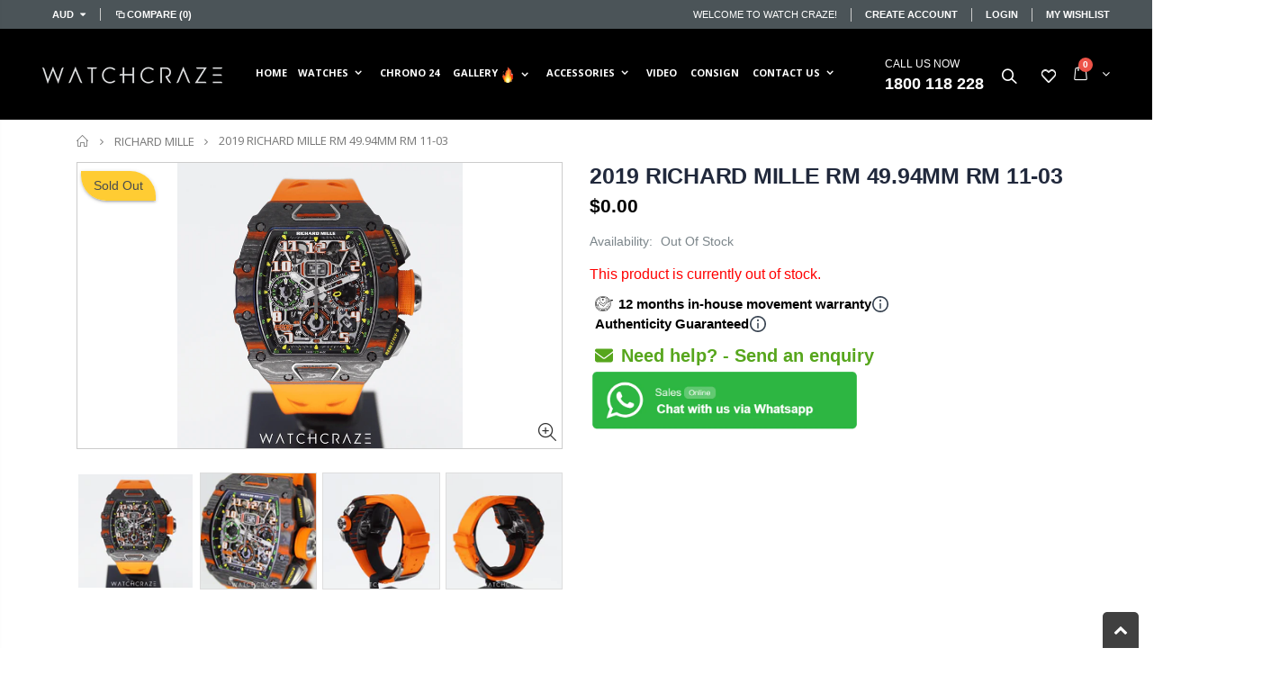

--- FILE ---
content_type: text/css
request_url: https://watchcraze.com.au/cdn/shop/t/24/assets/responsive.scss.css?v=136514421477434872181715360382
body_size: 5394
content:
@media (max-width: 500px){.header-left{width:100%;flex:0 0 100%}.header-center,.header-right,.header-left{justify-content:center}.header-container .menu-icon{display:block;text-align:left;position:absolute;left:0}}@media (max-width: 767px){.header-container.type25 .header{padding-bottom:10px;background:#000!important}.header-container.type25 .header-right{flex:1;width:100%;max-width:100%}.slideshow-section{position:relative;padding-top:124px}.header-full-width .header-container>.container{width:100%}.slideshow-section .owl-carousel .owl-item img{padding-top:0}}@media (min-width: 768px) and (max-width: 1380px){.header-container.header-overlap:not(.sticky-header){position:relative;top:0;width:100%;background-color:#000;z-index:5}.slideshow-background .owl-carousel .owl-item img{padding-top:0}}@media (max-width: 1199px){.onepage-category>.category-list+.main-wrapper .product-main,.onepage-category>.category-list+.main-wrapper .page-container,.onepage-category>.category-list+.main-wrapper .contact-container{padding:0 35px}.slideshow-thumbnails.slideshow-section .slideshow .content h2{font-size:60px}.slideshow-thumbnails.slideshow-section .slideshow .content .button a{margin:15px 0;padding:15px 30px;font-size:11px}.slider-with-side .side-area .item3 .content,.slider-with-side .side-area .item2 .content{bottom:15px;left:15px}.slider-with-side .side-area .item1 .content{bottom:15px;left:13px}.slider-with-side .side-area .item1 .content em{margin-left:2px;font-size:22px}.slider-with-side .side-area .item1 .content h2{margin-bottom:10px;font-size:30px}.slider-with-side .side-area .item1 .content a{margin-left:2px;font-size:13px}.slider-with-side .side-area .item2 .content h2{margin-bottom:10px;font-size:28px}.slider-with-side .side-area .item2 .content p{font-size:13px}.slider-with-side .side-area .item3 .content h2{font-size:28px}.slider-with-side .side-area .item3 .content p{margin-bottom:15px;font-size:17px}.slider-with-side .side-area .item3 .content a{font-size:14px}.slider-with-side .side-area .item2 .content a{margin:5px 0 0 25px;padding:7px 8px 7px 13px;font-size:12px}.slideshow-background .slideshow .content .content-area a{font-size:14px}.slideshow-background .slideshow .content .content-area p{font-size:32px}.slideshow-background .slideshow .content .content-area h2{font-size:58px}.slideshow-background .slideshow .content .content-area em{margin-bottom:-4px;margin-left:8px;font-size:18px}body.boxed .wrapper .page{width:980px}.top-newsletter form .input-group input.input-group-field{width:270px}.category-products .products-grid.columns4 li.item{width:33.33%}.category-products .products-grid.columns4 li.item.nth-child-4np1{clear:none}.category-products .products-grid.columns4 li.item.nth-child-3np1{clear:left}.category-products .products-grid.columns5 li.item{width:33.33%}.category-products .products-grid.columns5 li.item.nth-child-5np1,.category-products .products-grid.columns5 li.item.nth-child-4np1{clear:none}.category-products .products-grid.columns5 li.item.nth-child-3np1{clear:left}.category-products .products-grid.columns6 li.item{width:20%}.category-products .products-grid.columns6 li.item.nth-child-6np1{clear:none}.category-products .products-grid.columns6 li.item.nth-child-5np1{clear:left}.category-products .products-grid.columns7 li.item{width:20%}.category-products .products-grid.columns7 li.item.nth-child-7np1,.category-products .products-grid.columns7 li.item.nth-child-6np1{clear:none}.category-products .products-grid.columns7 li.item.nth-child-5np1{clear:left}.category-products .products-grid.columns8 li.item{width:20%}.category-products .products-grid.columns8 li.item.nth-child-8np1,.category-products .products-grid.columns8 li.item.nth-child-7np1,.category-products .products-grid.columns8 li.item.nth-child-6np1{clear:none}.category-products .products-grid.columns8 li.item.nth-child-5np1{clear:left}.category-products .products-grid.flex-grid.columns4 li.item.nth-child-4np1{border-left-color:#e3e4e4}.category-products .products-grid.flex-grid.columns4 li.item.nth-child-3np1{border-left-color:transparent}.category-products .products-grid.flex-grid.columns5 li.item.nth-child-5np1,.category-products .products-grid.flex-grid.columns5 li.item.nth-child-4np1{border-left-color:#e3e4e4}.category-products .products-grid.flex-grid.columns5 li.item.nth-child-3np1{border-left-color:transparent}.category-products .products-grid.flex-grid.columns6 li.item.nth-child-6np1{border-left-color:#e3e4e4}.category-products .products-grid.flex-grid.columns6 li.item.nth-child-5np1{border-left-color:transparent}.category-products .products-grid.flex-grid.columns7 li.item.nth-child-7np1,.category-products .products-grid.flex-grid.columns7 li.item.nth-child-6np1{border-left-color:#e3e4e4}.category-products .products-grid.flex-grid.columns7 li.item.nth-child-5np1{border-left-color:transparent}.category-products .products-grid.flex-grid.columns8 li.item.nth-child-8np1,.category-products .products-grid.flex-grid.columns8 li.item.nth-child-7np1,.category-products .products-grid.flex-grid.columns8 li.item.nth-child-6np1{border-left-color:#e3e4e4}.category-products .products-grid.flex-grid.columns8 li.item.nth-child-5np1{border-left-color:transparent}.type_8 .header-container .top-links-icon{display:inline-block}.type_8.header-wrapper .links{display:none!important;position:absolute;right:0;margin:0;padding:5px 0;border:1px solid #ccc;border-radius:3px;background-color:#fff!important;text-align:right;z-index:9}.type_8.header-wrapper .links.show{display:block!important}.type_8.header-wrapper .links li{display:block!important;padding:0!important;border:0!important}.type_8.header-wrapper .links li:hover a{background-color:#ccc!important;color:#fff!important;text-decoration:none!important}.type_8.header-wrapper .links li a{display:block;padding:0 10px!important;transition:all .2s;color:#777!important;font-weight:400;white-space:nowrap}.category-boxed-banner .banner-text p{font-size:17px}.product-view .more-views-vertical{width:80px}.product-view .more-views-vertical .media-list{width:80px;height:350px}.product-view-fullwidth .product-view .products-related{padding:41px 30px 36px}.product-view-sticky-left-right .product-view .product-name{max-width:450px}}@media (max-width: 1023px){.hidden-tablet{display:none}.visible-tablet,.header-wrapper .header-container #main-header-mobile-sticky-wrapper{display:block}.header-wrapper .header-container .main-header.mobile-header .right-header-menu{position:relative;text-align:right}.header-wrapper .header-container .main-header.mobile-header .right-header-menu .right-wrapp{display:inline-block}.header-wrapper .header-container .main-header.mobile-header .right-header-menu .item.header-menu{position:static}.type_8 .hidden-tablet{display:block!important}.header-wrapper .header-container .top-bar-header{padding:0}.header-wrapper .header-container .top-bar-header .top-bar-left{width:40%}.header-wrapper .header-container .top-bar-header .top-bar-right{width:60%}.header-wrapper .header-container .top-bar-header .top-bar-right .setting-currency{right:0}.header-wrapper .header-container .top-bar-header .top-bar-right .inner-item li{padding:0 0 0 30px}.header-wrapper .header-container .top-bar-header .top-bar-left .links li a{padding:0 30px}.column-mobile .header-search,.column-mobile .header-menu{float:left;line-height:35px;font-size:18px}.column-mobile .header-search{margin-right:30px}.header-wrapper .header-container .main-header .header-search-form{top:-23px;padding:0}.header-wrapper .header-container .main-header .column-mobile{float:right}.header-wrapper .header-container .main-header .logo{padding:0}.header-wrapper .header-container .is-sticky .main-header{box-shadow:0 6px 12px #0000002d}.header-wrapper .header-container .is-sticky .main-header .logo{display:inline-block}.header-wrapper .header-container .main-header .wrapper-top-menu{margin:0}.wow{opacity:1!important}.main-container{padding:0}.home-banner .top-container{margin-bottom:10px}.main-container .block-option-container .container .block-subscribe{margin-bottom:30px}.main-container .block-option-container .container .block-subscribe .block-inner .input-group .input-box input{width:400px}.product-view .product-shop-wrapper{padding:0}.blog-wrapper.blog-layout-typ2 .post-wrapper .postContent .blog-media,.blog-wrapper.blog-layout-typ2 .post-wrapper .postContent .blog-content{width:100%;padding-left:0}.template-blog .main-container .breadcrumbs ul,.template-article .main-container .breadcrumbs ul{display:block;width:100%;margin-top:5px;text-align:left}.main-container .blogs-items .img-responsive{width:100%}}@media (max-width: 991px){.new-products .masonry-grid .grid,.masonry-grid .masonry-grid-item.w2,.masonry-grid .masonry-grid-item.w3{width:100%}.masonry-grid .masonry-grid-item{width:50%}.new-products .masonry-grid .grid li.item{width:50%;padding:1.5px;float:left}.new-products .masonry-grid .grid.double li.item{width:100%}.banner-slide-section .content h3{margin-bottom:10px;font-size:25px;letter-spacing:0}.slideshow-thumbnails.slideshow-section .slideshow .content h2{font-size:45px}.slideshow-thumbnails.slideshow-section .slideshow .content .button a{margin:10px 0;padding:10px 20px;font-size:10px}.slider-with-side .side-area .item3 .content{bottom:20px;left:20px}.slider-with-side .side-area .item2 .content{bottom:20px;left:15px}.slider-with-side .side-area .item1 .content{bottom:20px;left:20px}.slider-with-side .slider-area{-ms-flex:0 0 100%;flex:0 0 100%;max-width:100%;padding:0 8px}.slider-with-side .side-area{-ms-flex:0 0 100%;flex:0 0 100%;max-width:100%;padding:0}.slider-with-side .slideshow-section{margin-bottom:0}.slider-with-side .side-area .item1,.slider-with-side .side-area .item2,.slider-with-side .side-area .item3{width:33.33%;margin:0;padding:8px;float:left}.slider-with-side .slider-area .content .text-area p{padding:10px 15px 10px 11px;font-size:15px}.slider-with-side .slider-area .content .text-area h2{padding:6px 45px 6px 10px;font-size:38px}.slider-with-side .slider-area .content .ribbon h5{margin-top:-2px;font-size:16px}.slider-with-side .slider-area .content .ribbon h3{margin-right:12px;font-size:30px}.slider-with-side .slider-area .content .ribbon em{margin-right:60px;font-size:13px}.slideshow-background .slideshow .content .content-area em{margin-bottom:-3px;margin-left:6px;font-size:15px}.slideshow-background .slideshow .content .content-area h2{font-size:50px}.slideshow-background .slideshow .content .content-area p{font-size:26px}.slideshow-background .slideshow .content .content-area a{font-size:12px}body.boxed .wrapper .page{width:760px}.header-container.sticky-header{position:fixed;top:0;bottom:auto;left:0;width:100%;transition:all .3s;border:0;box-shadow:0 0 3px #0000004d;z-index:50}.top-newsletter form .input-group input.input-group-field{width:160px}.header-container .header-wrapper{display:none}.header-container.sticky-header .header>.logo{display:inline-block}.top-navigation.side-menu{display:none}body.side-header .main-container,body.side-header .footer-wrapper{margin-left:0}body.side-header .main-container .main-breadcrumbs.fixed-position{position:relative}.category-boxed-banner .banner-text h2{font-size:28px}.category-boxed-banner .banner-text p{font-size:12px}.category-boxed-banner.style1 .banner-text h2,.category-boxed-banner.style2 .banner-text h2{font-size:16px}.category-boxed-banner.style1 .banner-text h3,.category-boxed-banner.style2 .banner-text h3{font-size:32px}.header-left{position:relative}.header-container .menu-icon{display:block}.menu-icon a{color:#fff}.menu-icon a i{font-size:20px}.category-products .products-grid.masonry-grid{-ms-flex-direction:column;flex-direction:column}.category-products .products-grid.columns3 li.item{width:50%}.category-products .products-grid.columns3 li.item.nth-child-3np1{clear:none}.category-products .products-grid.columns3 li.item.nth-child-2np1{clear:left}.category-products .products-grid.columns4 li.item{width:50%}.category-products .products-grid.columns4 li.item.nth-child-3np1{clear:none}.category-products .products-grid.columns4 li.item.nth-child-2np1{clear:left}.category-products .products-grid.columns5 li.item{width:50%}.category-products .products-grid.columns5 li.item.nth-child-4np1,.category-products .products-grid.columns5 li.item.nth-child-3np1{clear:none}.category-products .products-grid.columns5 li.item.nth-child-2np1{clear:left}.category-products .products-grid.columns6 li.item{width:33.33%}.category-products .products-grid.columns6 li.item.nth-child-5np1,.category-products .products-grid.columns6 li.item.nth-child-4np1{clear:none}.category-products .products-grid.columns6 li.item.nth-child-3np1{clear:left}.category-products .products-grid.columns7 li.item{width:33.33%}.category-products .products-grid.columns7 li.item.nth-child-6np1,.category-products .products-grid.columns7 li.item.nth-child-5np1,.category-products .products-grid.columns7 li.item.nth-child-4np1{clear:none}.category-products .products-grid.columns7 li.item.nth-child-3np1{clear:left}.category-products .products-grid.columns8 li.item{width:33.33%}.category-products .products-grid.columns8 li.item.nth-child-7np1,.category-products .products-grid.columns8 li.item.nth-child-6np1,.category-products .products-grid.columns8 li.item.nth-child-5np1,.category-products .products-grid.columns8 li.item.nth-child-4np1{clear:none}.category-products .products-grid.columns8 li.item.nth-child-3np1{clear:left}.category-products .products-grid.flex-grid.columns3 li.item.nth-child-3np1{border-left-color:#e3e4e4}.category-products .products-grid.flex-grid.columns3 li.item.nth-child-2np1{border-left-color:transparent}.category-products .products-grid.flex-grid.columns4 li.item.nth-child-3np1{border-left-color:#e3e4e4}.category-products .products-grid.flex-grid.columns4 li.item.nth-child-2np1{border-left-color:transparent}.category-products .products-grid.flex-grid.columns5 li.item.nth-child-4np1,.category-products .products-grid.flex-grid.columns5 li.item.nth-child-3np1{border-left-color:#e3e4e4}.category-products .products-grid.flex-grid.columns5 li.item.nth-child-2np1{border-left-color:transparent}.category-products .products-grid.flex-grid.columns6 li.item.nth-child-5np1,.category-products .products-grid.flex-grid.columns6 li.item.nth-child-4np1{border-left-color:#e3e4e4}.category-products .products-grid.flex-grid.columns6 li.item.nth-child-3np1{border-left-color:transparent}.category-products .products-grid.flex-grid.columns7 li.item.nth-child-6np1,.category-products .products-grid.flex-grid.columns7 li.item.nth-child-5np1,.category-products .products-grid.flex-grid.columns7 li.item.nth-child-4np1{border-left-color:#e3e4e4}.category-products .products-grid.flex-grid.columns7 li.item.nth-child-3np1{border-left-color:transparent}.category-products .products-grid.flex-grid.columns8 li.item.nth-child-7np1,.category-products .products-grid.flex-grid.columns8 li.item.nth-child-6np1,.category-products .products-grid.flex-grid.columns8 li.item.nth-child-5np1,.category-products .products-grid.flex-grid.columns8 li.item.nth-child-4np1{border-left-color:#e3e4e4}.category-products .products-grid.flex-grid.columns8 li.item.nth-child-3np1{border-left-color:transparent}.popup-quick-view{margin:100px 20px}.footer-bottom .container{-ms-flex-pack:distribute;justify-content:space-around}.footer-wrapper .footer-bottom .custom-block{margin:0}.insta-content-style2{position:relative;left:0;width:100%;-webkit-transform:none;transform:none}.homepage-bar [class^=col-md-],.homepage-bar [class^=col-lg-]{border:0!important;text-align:left}.mini-cart .cart-design-5 .icon-cart-header{line-height:33px}.mini-cart .cart-design-5 .icon-cart-header i{font-size:27px}.search-area.show-icon-tablet{position:relative;-ms-flex-order:3;order:3;z-index:15}.search-area.show-icon-tablet a.search-icon{display:inline-block;font-size:19px}.search-area.show-icon-tablet .search-extended{display:none;position:absolute;top:100%;right:-47px;min-width:340px;margin-top:10px;border:5px solid #ccc}.search-area.show-icon-tablet .search-extended:before{display:block;position:absolute;top:-25px;right:45px;width:20px;height:20px;border:10px solid transparent;border-bottom-color:#ccc;content:""}.search-area.show-icon-tablet .search-extended.show{display:inline-block}.search-area.show-icon-tablet .search-extended .searchform input[type=text]{border:0;border-radius:none}.search-area.show-icon-tablet.show-left .search-extended{position:absolute;right:auto;left:-48px}.search-area.show-icon-tablet.show-left .search-extended:before{right:auto;left:45px}.top-links-area.show-icon-tablet .top-links-icon{display:block}.top-links-area.show-icon-tablet ul.links{display:none;position:absolute;top:100%;right:0;min-width:130px;margin:0;padding:5px 0;border:1px solid #ccc;border-radius:3px;background-color:#fff!important;text-align:right;z-index:99}.top-links-area.show-icon-tablet ul.links li{display:block;padding:0 10px;border:0}.top-links-area.show-icon-tablet ul.links li a{display:block;padding:0;transition:all .2s;color:#777;font-size:11px;font-weight:400;line-height:19px;white-space:nowrap}.top-links-area.show-icon-tablet ul.links li:hover a{background-color:#ccc!important;color:#fff!important;text-decoration:none}.product-view .more-views-vertical{width:55px}.product-view .more-views-vertical .media-list{width:55px;height:250px}.product-view .porto-custom-block{margin-top:15px;float:none}.product_view_extended .product-view .prev-next-products{display:none}.product_view_extended .product-view .top-right{position:relative}.product_view_extended .product-view .addthis_toolbox{margin:10px 0 5px;float:none}.product_view_extended .product-view .product-type-data{display:block}.product_view_extended .product-view .product-type-main{text-align:left}.container{max-width:100%}.owl-carousel .owl-nav{display:none}.col-left .block-main-canvas{right:auto;left:-260px}.col-right .block-main-canvas{right:-260px;left:auto}.col-right .block-main-canvas .canvas-icon{right:auto;left:-40px;border-right-width:0;border-left-width:1px}.block-main-canvas{position:fixed;top:0;right:-100%;bottom:0;width:260px;padding:0;transition:all .3s;background-color:#fff;z-index:101}.product-view .porto-custom-block{float:none;margin-top:15px}.sidebar-product .bestseller-product,.sidebar-product .custom-block{margin-right:20px;margin-left:20px}}@media (max-width: 767px){.onepage-category>.category-list+.main-wrapper .product-main,.onepage-category>.category-list+.main-wrapper .page-container,.onepage-category>.category-list+.main-wrapper .contact-container{padding:0}.onepage-category .category-detail .title-menu>a{font-size:15px}.sticky-product .sticky-detail{width:calc(100% - 220px)!important}.custom-support .content{margin-bottom:20px}.footer_2 .social-icons{margin-top:20px;float:left}.footer-list .item{float:none!important}.footer-wrapper .footer-middle .working span{display:block;margin-top:10px;margin-bottom:15px}#slideshow_slidebar_collection .side-custom-menu{display:none}.footer-wrapper .footer-middle .block-bottom .custom-block{float:none!important}.parallax-wrapper .parallax_fixed_text .content{left:20px}.banner_text_3 .row .col-md-4.column{float:none!important}.banner_content .parallax-content-15 em{font-size:16.26px!important}.banner_content .parallax-content-15 h2{font-size:40px!important}.banner_content .parallax-content-15 p{font-size:16px!important}.banner-slide-section .content p,.banner-slide-section .content a{display:none}.slideshow .banner-content-18 .text-content h2{font-size:55px}.banner-slide-section .owl-dots{bottom:0}.banner-slide-section .owl-nav i{font-size:20px}.banner-slide-section .owl-nav{top:calc(50% - 13.5px)}.shop-by-collection.tab-product-collection{display:block;padding:15px}.block-by-collection.container .tab-product-collection .category-detail{padding-top:0}.shop-by-collection.tab-product-collection .category-list{padding:0 15px;border-right:none}body.boxed .wrapper .page{width:620px}.hidden-phone{display:none}.visible-phone{display:block}.sm-clearer{clear:both}.swiper-slide .caption-content{padding:0 10px}.slideshow-background .slideshow .content .content-area em{margin-bottom:-3px;margin-left:4px;font-size:11px}.slideshow-background .slideshow .content .content-area h2{font-size:28px}.slideshow-background .slideshow .content .content-area a,.slideshow-background .slideshow .content .content-area p{display:none}.slider-with-side .side-area .item1,.slider-with-side .side-area .item2,.slider-with-side .side-area .item3{width:100%;padding:8px;float:none}.slider-with-side img{width:100%}.slider-with-side .slider-area .content .text-area h2{padding:4px 38px 4px 7px;font-size:22px}.slider-with-side .slider-area .content .text-area p{padding:6px 11px 6px 8px;font-size:9px}.slider-with-side .slider-area .content .ribbon em{margin-right:40px;font-size:8px}.slider-with-side .slider-area .content .ribbon h3{margin-right:7px;font-size:22px}.slider-with-side .slider-area .content .ribbon h5{margin-top:-1px;font-size:10px}.template-index .onepage-category{padding:0 15px}.onepage-category{display:block}.onepage-category>.category-list{width:auto;padding:0;float:none}.onepage-category>.category-list ul{position:static!important;margin-top:20px;padding:0}.onepage-category>.category-list ul li{display:inline-block;margin:0}.onepage-category .category-details{width:auto;padding:0 15px;float:none}.onepage-category>.category-list ul>li>a:hover>span,.onepage-category>.category-list ul>li>a:after{display:none;padding:0}.onepage-category>.category-list+.main-wrapper{width:auto;padding:0;float:none}.onepage-category .category-detail .title-menu>.menu-popup{width:calc(100% + 20px);left:-10px}.onepage-category .category-detail .title-menu>.menu-popup>ul{display:block}.onepage-category .category-detail .title-menu>.menu-popup>ul.columns5>li{width:50%;padding:10px 15px}.onepage-category .category-detail .title-menu>.menu-popup>ul.columns5>li:nth-child(5n+1){border-left:1px solid #bebebe;clear:none}.onepage-category .category-detail .title-menu>.menu-popup>ul.columns5>li:nth-child(odd){border-left:0;clear:left}.onepage-category .category-detail .title-menu>.menu-popup ul>li a{font-size:14px}.parallax-wrapper .parallax .parallax-slider .item h2{font-size:40px}.parallax-wrapper .parallax .parallax-slider .item p{margin-bottom:15px;font-size:13px}.parallax-wrapper .parallax .parallax-slider .item a{font-size:13px}.main-container .tab-product-collection .tab-selector:before{background-color:transparent}.main-container .block-option-container .container .block-subscribe .block-inner .input-group .input-box input{width:100%}.main-container .block-option-container .container .block-subscribe{margin-bottom:30px}.main-container .home-banner .right,.main-container .home-banner .left{padding:0}.category-boxed-banner .banner-text h2{font-size:28px}.category-boxed-banner .banner-text p{display:none}.toolbar .filter-bar,.toolbar .sorter_wrap{float:left}.toolbar .view-mode span.layout-opt{padding:0}.category-products .products-grid .item{width:100%}.category-products .products-grid.columns2 li.item{width:50%}.category-products .products-grid.columns2 li.item.nth-child-2np1{clear:left}.category-products .products-grid.columns3 li.item{width:50%}.category-products .products-grid.columns3 li.item.nth-child-3np1{clear:none}.category-products .products-grid.columns3 li.item.nth-child-2np1{clear:left}.category-products .products-grid.columns4 li.item{width:50%}.category-products .products-grid.columns4 li.item.nth-child-4np1,.category-products .products-grid.columns4 li.item.nth-child-3np1{clear:none}.category-products .products-grid.columns4 li.item.nth-child-2np1{clear:left}.category-products .products-grid.columns5 li.item{width:50%}.category-products .products-grid.columns5 li.item.nth-child-5np1,.category-products .products-grid.columns5 li.item.nth-child-4np1,.category-products .products-grid.columns5 li.item.nth-child-3np1{clear:none}.category-products .products-grid.columns5 li.item.nth-child-2np1{clear:left}.category-products .products-grid.columns6 li.item{width:50%}.category-products .products-grid.columns6 li.item.nth-child-6np1,.category-products .products-grid.columns6 li.item.nth-child-5np1,.category-products .products-grid.columns6 li.item.nth-child-4np1,.category-products .products-grid.columns6 li.item.nth-child-3np1{clear:none}.category-products .products-grid.columns6 li.item.nth-child-2np1{clear:left}.category-products .products-grid.columns7 li.item{width:50%}.category-products .products-grid.columns7 li.item.nth-child-7np1,.category-products .products-grid.columns7 li.item.nth-child-6np1,.category-products .products-grid.columns7 li.item.nth-child-5np1,.category-products .products-grid.columns7 li.item.nth-child-4np1,.category-products .products-grid.columns7 li.item.nth-child-3np1{clear:none}.category-products .products-grid.columns7 li.item.nth-child-2np1{clear:left}.category-products .products-grid.columns8 li.item{width:50%}.category-products .products-grid.columns8 li.item.nth-child-8np1,.category-products .products-grid.columns8 li.item.nth-child-7np1,.category-products .products-grid.columns8 li.item.nth-child-6np1,.category-products .products-grid.columns8 li.item.nth-child-5np1,.category-products .products-grid.columns8 li.item.nth-child-4np1,.category-products .products-grid.columns8 li.item.nth-child-3np1{clear:none}.category-products .products-grid.columns8 li.item.nth-child-2np1{clear:left}.flex-grid.columns2 li.item.nth-child-2np1{border-left-color:transparent}.flex-grid.columns3 li.item.nth-child-3np1{border-left-color:#e3e4e4}.flex-grid.columns3 li.item.nth-child-2np1{border-left-color:transparent}.flex-grid.columns4 li.item.nth-child-4np1,.flex-grid.columns4 li.item.nth-child-3np1{border-left-color:#e3e4e4}.flex-grid.columns4 li.item.nth-child-2np1{border-left-color:transparent}.flex-grid.columns5 li.item.nth-child-5np1,.flex-grid.columns5 li.item.nth-child-4np1,.flex-grid.columns5 li.item.nth-child-3np1{border-left-color:#e3e4e4}.flex-grid.columns5 li.item.nth-child-2np1{border-left-color:transparent}.flex-grid.columns6 li.item.nth-child-6np1,.flex-grid.columns6 li.item.nth-child-5np1,.flex-grid.columns6 li.item.nth-child-4np1,.flex-grid.columns6 li.item.nth-child-3np1{border-left-color:#e3e4e4}.flex-grid.columns6 li.item.nth-child-2np1{border-left-color:transparent}.flex-grid.columns7 li.item.nth-child-7np1,.flex-grid.columns7 li.item.nth-child-6np1,.flex-grid.columns7 li.item.nth-child-5np1,.flex-grid.columns7 li.item.nth-child-4np1,.flex-grid.columns7 li.item.nth-child-3np1{border-left-color:#e3e4e4}.flex-grid.columns7 li.item.nth-child-2np1{border-left-color:transparent}.flex-grid.columns8 li.item.nth-child-8np1,.flex-grid.columns8 li.item.nth-child-7np1,.flex-grid.columns8 li.item.nth-child-6np1,.flex-grid.columns8 li.item.nth-child-5np1,.flex-grid.columns8 li.item.nth-child-4np1,.flex-grid.columns8 li.item.nth-child-3np1{border-left-color:#e3e4e4}.flex-grid.columns8 li.item.nth-child-2np1{border-left-color:transparent}.flex-grid.columns2 li.item:nth-child(1) .item-area,.flex-grid.columns2 li.item:nth-child(2) .item-area,.flex-grid.columns3 li.item:nth-child(1) .item-area,.flex-grid.columns3 li.item:nth-child(2) .item-area,.flex-grid.columns4 li.item:nth-child(1) .item-area,.flex-grid.columns4 li.item:nth-child(2) .item-area,.flex-grid.columns5 li.item:nth-child(1) .item-area,.flex-grid.columns5 li.item:nth-child(2) .item-area,.flex-grid.columns6 li.item:nth-child(1) .item-area,.flex-grid.columns6 li.item:nth-child(2) .item-area,.flex-grid.columns7 li.item:nth-child(1) .item-area,.flex-grid.columns7 li.item:nth-child(2) .item-area,.flex-grid.columns8 li.item:nth-child(1) .item-area,.flex-grid.columns8 li.item:nth-child(2) .item-area{border-top-color:transparent}.product-view .product-shop{margin-top:10px}.product-view .product-collateral .product-description{border:0}.product-view .product-collateral .tab-content{width:100%}.product-view .product-collateral .tab-content .tab-pane .product-tabs-content-inner{padding:30px 0 20px}.product-view .product-collateral .tab-content .collapse.in{display:block}.toolbar .filter-option-group.open{top:80px}.sidebar-product .custom-block .item img{max-width:100%}.blog-wrapper.blog-layout-typ2 .post-wrapper{padding-bottom:30px}.blog-wrapper.blog-layout-typ2 .post-wrapper .postContent .blog-media,.blog-wrapper.blog-layout-typ2 .post-wrapper .postContent .blog-content{padding-bottom:10px}.main-container .blogs-items .img-responsive{margin-bottom:15px}.main-container .order-dashboard .billing-address,.main-container .order-dashboard .shipping-address,.main-container .checkout-cart .checkout-info,.main-container .checkout-cart .totals{width:100%;margin:0 0 30px}.form-vertical .contact-form{padding-bottom:0}.main-container .checkout-cart .cart-table-wrap{margin-bottom:30px}.main-container .checkout-cart .cart-table thead{display:none}.main-container .checkout-cart .cart-table tbody tr:first-child{padding-top:0}.main-container .checkout-cart .cart-table tbody tr{display:block;position:relative;padding:25px 0;border-bottom:1px solid #dcdcdc}.main-container .checkout-cart .cart-table tbody tr td.action-td{position:absolute;top:-5px;left:0;padding:0;z-index:1}.main-container .checkout-cart .cart-table tbody tr td.action-td a{float:right}.main-container .checkout-cart .cart-table tbody tr td{display:block;width:100%;padding:0 0 10px;border-width:0;text-align:center!important}.main-container .checkout-cart .cart-table tbody tr td.last{padding:0}.main-container .checkout-cart .cart-table tbody tr td.pr-img-td{padding-bottom:15px}.main-container .checkout-cart .cart-table tfoot button{display:block;width:100%;margin-bottom:10px}.footer-wrapper .footer-top .a-right-sm div:first-child,.footer-wrapper .footer-top .footer_top_Subscribe .input-group{margin:10px 0}.footer-wrapper .footer-top .info-footer{padding:30px 20px 0}.footer-wrapper .custom-footer-content{display:block}.footer-wrapper .footer-bottom .social-icons,.footer-wrapper .footer-bottom address{float:none;text-align:center}.footer-bottom{text-align:center}.footer-wrapper .footer-bottom a.footer-bottom-logo{margin:0;float:none}.footer-wrapper .footer-bottom .social-icons{float:none}.footer-wrapper .block-right,.footer-wrapper .footer-middle{padding-bottom:0!important}.footer-wrapper .footer-bottom .custom-block div{margin:20px 0}.footer-wrapper .footer-bottom address{float:none;text-align:center}.product-tabs.vertical{flex-direction:column;-ms-flex-direction:column}#wishlistTableList .data-table tr{display:block;position:relative;width:100%;padding-bottom:0;border:1px solid #f1f1f1;overflow:hidden}#wishlistTableList .data-table tr .last{position:absolute;top:0;right:-5px;min-width:90px!important;border-width:0}#wishlistTableList .data-table tr .shoppingcart-image{width:30%;padding:0;float:left;border:0}#wishlistTableList .data-table tr .shoppingcart-image img{width:100%}#wishlistTableList .data-table tr .shoppingcart-name,#wishlistTableList .data-table tr .product-unittax,#wishlistTableList .data-table tr .shoppingcart-qty,#wishlistTableList .data-table tr .product-options{width:70%;padding:10px 65px 10px 5px;float:right;border:0;text-align:left}#wishlistTableList .data-table tr .shoppingcart-name,#wishlistTableList .data-table tr .product-unittax,#wishlistTableList .data-table tr .shoppingcart-qty{padding-top:6px;padding-bottom:6px}#wishlistTableList .data-table thead{display:none}#wishlistTableList .data-table tbody td{min-width:120px}#wishlistTableList .data-table tbody .product-options-bottom{text-align:left}#wishlistTableList .data-table .add-to-cart-box{-ms-flex-pack:start;justify-content:flex-start}.main-section-one .shop-features [class^=col-md-]{margin-bottom:35px}.product-view .product-tabs.vertical .product-tab-content .tab-content{padding-left:0}.product_view_extended .product-view .shopify-payment-button{display:block;margin:20px 0 0}.product-view-fullwidth .product-view .more-views-vertical{top:15px;left:15px}.product-view-fullwidth .product-view .product-options .swatch .header{min-width:55px}.product-view-sticky-left-right .product-view .product-name{max-width:277px}.product-view-sticky-left-right .product-view .addthis_toolbox{margin:10px 0;float:left;clear:both}.product_view_sticky_right .product-view .porto-custom-block{margin-top:-20px}.product_view_sticky_right .product-view .addthis_toolbox{width:100%;float:left;clear:both}.main-container .wishlist-table tr{border:solid 1px #f2f2f2}.main-container .wishlist-table td:not(.delete){display:block;width:100%!important;padding:10px 0;border:0!important}.main-container .wishlist-table .product-code,.main-container .wishlist-table .unit-price,.main-container .wishlist-table .quantity,.main-container .wishlist-table .subtotal,.main-container .wishlist-table .addtocart{display:none}.main-container .wishlist-table .delete{width:65px!important}.main-container .wishlist-table .product-name{width:-webkit-calc(100% - 65px);width:calc(100% - 65px)}.main-container .wishlist-table .product-name .image,.main-container .wishlist-table .product-name .image-comment{width:100%;float:none;text-align:center}.sidebar-style-1{border:solid 1px #efefef}.product-view .porto-custom-block .item{display:block;width:100%;padding-top:15px}.sticky-product .sticky-detail{width:70%}.product-layout-list .item-area .product-image-area,.product-layout-list .item-area .details-area{width:100%}.main-container .checkout-cart .cart-table tfoot td a{width:100%;margin-bottom:20px;border:1px solid #ccc;background-color:transparent}.main-container .checkout-cart .cart-table tfoot td{text-align:center}.header-container .search-area .search-extended{right:-85px;width:350px;min-width:350px}.header-container .search-area .search-extended:before{right:80px}}@media (max-width: 640px){.main-container .blog_article .item.blog_post_type_1 .post-content{padding:30px}.blog_article.block_article_new .item .post-content{top:0;left:0;margin:0;padding:30px;float:left}.blog_article.block_article_new .item .post-image{float:none;margin:0}.home_banner_9 .home-banner .col-md-4{border:0}.slideshow-section .slideshow .content .content-area h2{font-size:16px!important}.slideshow-full-screen .slideshow .container .content-area p span{font-size:12px!important}.slideshow-full-screen .slideshow .container .content-area p span b.text-large{padding:0 3px!important;font-size:17px!important}body.boxed .wrapper .page{width:480px}.header-container .top-links-icon{display:inline-block}.slideshow-section .slideshow .content1 .content-area img{width:15px!important}.slideshow-section .slideshow .content1 .content-area em{font-size:14px!important;margin:0 3px!important}.slideshow-section .slideshow .content1 .content-area h2{font-size:38px!important;margin:1px 0 5px!important}.slideshow-section .slideshow .content1 .content-area p{font-size:14px!important}.slideshow-section .slideshow .content2 .content-area em{font-size:14px!important;margin-left:3px!important}.slideshow-section .slideshow .content2 .content-area h2{font-size:39px!important;margin:0 0 5px!important}.slideshow-section .slideshow .content2 .content-area p{font-size:8px!important;margin-left:4px!important;margin-bottom:15px!important}.slideshow-section .slideshow .content2 .content-area a{font-size:8px!important;width:80px!important;height:25px!important;line-height:25px!important}.slideshow-section .slideshow .content3 .content-area em{font-size:14px!important}.slideshow-section .slideshow .content3 .content-area h2{font-size:38px!important;margin-bottom:8px!important}.slideshow-section .slideshow .content3 .content-area .button a{font-size:8px!important;width:80px!important;height:25px!important;line-height:25px!important}.slideshow-section .slideshow .owl-nav,.sticky-product .spr-badge-caption{display:none}.main-container .top-container .category-banner .full-width-image-banner .content h2{margin:0;font-size:30px;line-height:1.1}.main-container .top-container .category-banner .full-width-image-banner .content p{display:none}.category-boxed-banner.style1 .banner-text h2,.category-boxed-banner.style2 .banner-text h2{font-size:15px}.category-boxed-banner.style1 .banner-text h2 b,.category-boxed-banner.style2 .banner-text h2 b{font-size:24px}.category-boxed-banner.style1 .banner-text h3,.category-boxed-banner.style2 .banner-text h3{margin-bottom:20px;font-size:30px}.footer-wrapper .footer-bottom address{display:none}.footer-wrapper .footer-bottom address{display:block}}@media (min-width: 768px){.flex-grid.columns2 li.item:nth-child(1) .item-area,.flex-grid.columns2 li.item:nth-child(2) .item-area,.flex-grid.columns3 li.item:nth-child(1) .item-area,.flex-grid.columns3 li.item:nth-child(2) .item-area,.flex-grid.columns4 li.item:nth-child(1) .item-area,.flex-grid.columns4 li.item:nth-child(2) .item-area,.flex-grid.columns5 li.item:nth-child(1) .item-area,.flex-grid.columns5 li.item:nth-child(2) .item-area,.flex-grid.columns6 li.item:nth-child(1) .item-area,.flex-grid.columns6 li.item:nth-child(2) .item-area,.flex-grid.columns6 li.item:nth-child(3) .item-area,.flex-grid.columns7 li.item:nth-child(1) .item-area,.flex-grid.columns7 li.item:nth-child(2) .item-area,.flex-grid.columns7 li.item:nth-child(3) .item-area,.flex-grid.columns8 li.item:nth-child(1) .item-area,.flex-grid.columns8 li.item:nth-child(2) .item-area,.flex-grid.columns8 li.item:nth-child(3) .item-area{border-top-color:transparent}.main-search-container{min-height:250px}.history-row [class*=col-]{padding-top:6rem;padding-bottom:6rem}.product-view .product-tabs.vertical>ul{-ms-flex:0 0 20%;flex:0 0 20%;max-width:20%}.product-view .product-tabs.vertical>ul li{border-right:0}.product_view_extended .product-view .product-img-box .product-img-list .active+.active .item{position:relative}.product_view_extended .product-view .product-img-box .product-img-list .active+.active .item:before{position:absolute;top:0;left:0;width:100%;height:100%;background:#00000012;content:"";z-index:1}.product_view_extended .product-view .product-img-box .product-img-list .active+.active+.active .item:before{display:none}.sidebar{padding-right:12px}.sidebar-product{padding-left:9px}.collection-content,.template-blog .sidebar{padding-left:12px}.template-index .header-container.container{width:auto!important;padding-right:30px;padding-left:30px}.template-index .header-container.container .header-right-area{right:0!important}.footer-wrapper .footer-middle ul.footer-list .item{width:50%}.vertical .tab-content{-ms-flex:0 0 80%;flex:0 0 80%;max-width:calc(80% - 30px);margin-left:30px}.item-768-1 .item{-ms-flex:0 0 100%;flex:0 0 100%}.item-768-2 .item{-ms-flex:0 0 50%;flex:0 0 50%}.item-768-3 .item{-ms-flex:0 0 33.33333%;flex:0 0 33.33333%}.item-768-4 .item{-ms-flex:0 0 25%;flex:0 0 25%}.item-768-5 .item{-ms-flex:0 0 20%;flex:0 0 20%}.item-768-6 .item{-ms-flex:0 0 16.66667%;flex:0 0 16.66667%}.item-768-7 .item{-ms-flex:0 0 14.28571%;flex:0 0 14.28571%}.item-768-8 .item{-ms-flex:0 0 12.5%;flex:0 0 12.5%}.login-popup .col-md-6:first-child{border-right:1px solid #f5f6f6}}@media (min-width: 768px) and (max-width: 991px){.img-content-right{margin-left:40%}#wishlistModal .modal-dialog,#compareBox .modal-dialog{width:auto}}@media (min-width: 992px){.container{max-width:960px}.header-container .header{padding-top:30px;padding-bottom:30px}.search-area{margin-left:auto;margin-right:auto}.block-by-collection.container .tab-product-collection .category-detail{padding-left:100px}.counters-section .col-md-4{-ms-flex:0 0 20%;flex:0 0 20%;max-width:20%}.team-section{padding-top:6rem;padding-bottom:6rem}.history-section{padding-top:4rem;padding-bottom:7.5rem}.history-section .tab-content img{margin-bottom:0}.history-section .tab-content h3{font-size:3rem}.history-section .tab-content .col-sm-8{padding-right:45px}.history-section .tab-content .col-sm-4+.col-sm-8{padding-right:15px;padding-left:45px}.history-content{padding-top:2.5rem;padding-bottom:2.5rem}.info-box:first-child{margin-top:0}.nav.nav-history{-ms-flex-direction:column;flex-direction:column}.nav.nav-history .nav-item{display:block;margin-right:0}.nav.nav-history .nav-link{display:-ms-flexbox;display:flex;-ms-flex-pack:end;justify-content:flex-end}.nav.nav-history .nav-link:before{margin-right:2rem}.history-row{margin-top:3rem}.history-row .history-row-bg{width:50%;height:100%;position:absolute;left:0;top:0}.history-row [class*=col-]{padding-left:3rem}.fullwidth-row{width:100vw;margin-left:calc(465px - 50vw)}.layout-1024 .fullwidth-row{margin-left:calc(465px - 50vw)}#wishlistModal .modal-lg,#compareBox .modal-lg{width:900px}.sticky-header .mini-cart .cart-design-1 .icon-cart-header{padding:0}.sticky-header .mini-cart .cart-design-1 .icon-cart-header i{line-height:32px}.product_view_extended .product-view .product-name h1{padding-right:300px}.product_view_extended .product-view .product-name h1 a{font-size:38px}.product_view_extended .product-view .product-options .swatch .header{min-width:auto;margin-right:18px}.product_view_sticky_right .product-view .product-tabs>ul li a{margin-right:0;font-size:18px}.footer-bottom address{margin:0 0 0 auto}.a-right-sm{text-align:right}.padding-left-lg{padding-left:3.5rem}.sidebar-style-1{border:solid 1px #efefef}.product_view_sticky_right .product-view .product-tabs>ul li a{margin-right:50px}.item-992-1 .item{-ms-flex:0 0 100%;flex:0 0 100%}.item-992-2 .item{-ms-flex:0 0 50%;flex:0 0 50%}.item-992-3 .item{-ms-flex:0 0 33.33333%;flex:0 0 33.33333%}.item-992-4 .item{-ms-flex:0 0 25%;flex:0 0 25%}.item-992-5 .item{-ms-flex:0 0 20%;flex:0 0 20%}.item-992-6 .item{-ms-flex:0 0 16.66667%;flex:0 0 16.66667%}.item-992-7 .item{-ms-flex:0 0 14.28571%;flex:0 0 14.28571%}.item-992-8 .item{-ms-flex:0 0 12.5%;flex:0 0 12.5%}}@media (min-width: 992px) and (max-width: 1199px){.top-navigation.side-menu>li>a{padding:10px 5px!important;font-size:13px!important}.main-navigation .top-navigation.side-menu>li .menu-wrap-sub{width:698px}.top-navigation.side-menu .menu-items{-ms-flex:0 0 100%;flex:0 0 100%;max-width:100%}.top-navigation.side-menu .ulmenu-block-right{display:none}}@media (min-width: 992px) and (max-width: 1199px){.filter-box{padding:20px 30px 0}}@media (min-width: 1200px){.container{max-width:1140px}.col-xl-2-4{-ms-flex:0 0 20%;flex:0 0 20%;max-width:20%}.col-xl-9-6{-ms-flex:0 0 80%;flex:0 0 80%;max-width:80%}.flex-grid.columns2 li.item:nth-child(1) .item-area,.flex-grid.columns2 li.item:nth-child(2) .item-area,.flex-grid.columns3 li.item:nth-child(1) .item-area,.flex-grid.columns3 li.item:nth-child(2) .item-area,.flex-grid.columns3 li.item:nth-child(3) .item-area,.flex-grid.columns4 li.item:nth-child(1) .item-area,.flex-grid.columns4 li.item:nth-child(2) .item-area,.flex-grid.columns4 li.item:nth-child(3) .item-area,.flex-grid.columns4 li.item:nth-child(4) .item-area,.flex-grid.columns5 li.item:nth-child(1) .item-area,.flex-grid.columns5 li.item:nth-child(2) .item-area,.flex-grid.columns5 li.item:nth-child(3) .item-area,.flex-grid.columns5 li.item:nth-child(4) .item-area,.flex-grid.columns5 li.item:nth-child(5) .item-area,.flex-grid.columns6 li.item:nth-child(1) .item-area,.flex-grid.columns6 li.item:nth-child(2) .item-area,.flex-grid.columns6 li.item:nth-child(3) .item-area,.flex-grid.columns6 li.item:nth-child(4) .item-area,.flex-grid.columns6 li.item:nth-child(5) .item-area,.flex-grid.columns6 li.item:nth-child(6) .item-area,.flex-grid.columns7 li.item:nth-child(1) .item-area,.flex-grid.columns7 li.item:nth-child(2) .item-area,.flex-grid.columns7 li.item:nth-child(3) .item-area,.flex-grid.columns7 li.item:nth-child(4) .item-area,.flex-grid.columns7 li.item:nth-child(5) .item-area,.flex-grid.columns7 li.item:nth-child(6) .item-area,.flex-grid.columns7 li.item:nth-child(7) .item-area,.flex-grid.columns8 li.item:nth-child(1) .item-area,.flex-grid.columns8 li.item:nth-child(2) .item-area,.flex-grid.columns8 li.item:nth-child(3) .item-area,.flex-grid.columns8 li.item:nth-child(4) .item-area,.flex-grid.columns8 li.item:nth-child(5) .item-area,.flex-grid.columns8 li.item:nth-child(6) .item-area,.flex-grid.columns8 li.item:nth-child(7) .item-area,.flex-grid.columns8 li.item:nth-child(8) .item-area{border-top-color:transparent}.history-content{padding-top:4.5rem;padding-bottom:4.5rem}.history-row [class*=col-]{padding-left:4.5rem}.fullwidth-row{width:100vw;margin-left:calc(555px - 50vw)}.layout-1024 .fullwidth-row{margin-left:calc(498px - 50vw)}.product-view-sticky-left-right .product-view .product-name h1 a{font-size:32px}.product-view-sticky-left-right .product-view .prev-next-products{top:3px}.item-1200-1 .item{-ms-flex:0 0 100%;flex:0 0 100%}.item-1200-2 .item{-ms-flex:0 0 50%;flex:0 0 50%}.item-1200-3 .item{-ms-flex:0 0 33.33333%;flex:0 0 33.33333%}.item-1200-4 .item{-ms-flex:0 0 25%;flex:0 0 25%}.item-1200-5 .item{-ms-flex:0 0 20%;flex:0 0 20%}.item-1200-6 .item{-ms-flex:0 0 16.66667%;flex:0 0 16.66667%}.item-1200-7 .item{-ms-flex:0 0 14.28571%;flex:0 0 14.28571%}.item-1200-8 .item{-ms-flex:0 0 12.5%;flex:0 0 12.5%}}@media (min-width: 1280px){.container{max-width:1200px}}
/*# sourceMappingURL=/cdn/shop/t/24/assets/responsive.scss.css.map?v=136514421477434872181715360382 */
